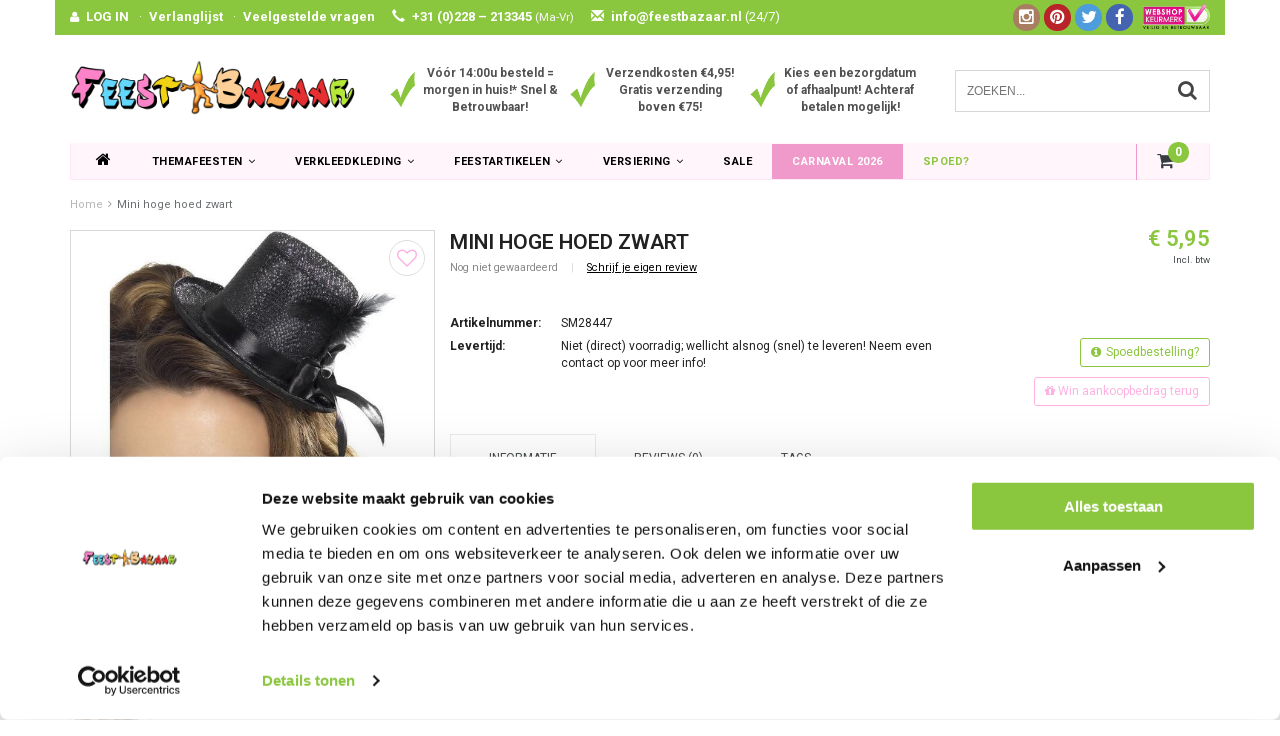

--- FILE ---
content_type: text/css; charset=UTF-8
request_url: https://cdn.webshopapp.com/shops/14105/themes/70818/assets/custom.css?2026011418373320201216110335
body_size: 8848
content:
/* 20260114101904 - v2 */
.gui,
.gui-block-linklist li a {
  color: #666666;
}

.gui-page-title,
.gui a.gui-bold,
.gui-block-subtitle,
.gui-table thead tr th,
.gui ul.gui-products li .gui-products-title a,
.gui-form label,
.gui-block-title.gui-dark strong,
.gui-block-title.gui-dark strong a,
.gui-content-subtitle {
  color: #000000;
}

.gui-block-inner strong {
  color: #848484;
}

.gui a {
  color: #0a8de9;
}

.gui-input.gui-focus,
.gui-text.gui-focus,
.gui-select.gui-focus {
  border-color: #0a8de9;
  box-shadow: 0 0 2px #0a8de9;
}

.gui-select.gui-focus .gui-handle {
  border-color: #0a8de9;
}

.gui-block,
.gui-block-title,
.gui-buttons.gui-border,
.gui-block-inner,
.gui-image {
  border-color: #8d8d8d;
}

.gui-block-title {
  color: #333333;
  background-color: #ffffff;
}

.gui-content-title {
  color: #333333;
}

.gui-form .gui-field .gui-description span {
  color: #666666;
}

.gui-block-inner {
  background-color: #f4f4f4;
}

.gui-block-option {
  border-color: #ededed;
  background-color: #f9f9f9;
}

.gui-block-option-block {
  border-color: #ededed;
}

.gui-block-title strong {
  color: #333333;
}

.gui-line,
.gui-cart-sum .gui-line {
  background-color: #cbcbcb;
}

.gui ul.gui-products li {
  border-color: #dcdcdc;
}

.gui-block-subcontent,
.gui-content-subtitle {
  border-color: #dcdcdc;
}

.gui-faq,
.gui-login,
.gui-password,
.gui-register,
.gui-review,
.gui-sitemap,
.gui-block-linklist li,
.gui-table {
  border-color: #dcdcdc;
}

.gui-block-content .gui-table {
  border-color: #ededed;
}

.gui-table thead tr th {
  border-color: #cbcbcb;
  background-color: #f9f9f9;
}

.gui-table tbody tr td {
  border-color: #ededed;
}

.gui a.gui-button-large,
.gui a.gui-button-small {
  border-color: #8d8d8d;
  color: #000000;
  background-color: #ffffff;
}

.gui a.gui-button-large.gui-button-action,
.gui a.gui-button-small.gui-button-action {
  border-color: #8bc63f;
  color: #ffffff;
  background-color: #8bc63f;
}

.gui a.gui-button-large:active,
.gui a.gui-button-small:active {
  background-color: #cccccc;
  border-color: #707070;
}

.gui a.gui-button-large.gui-button-action:active,
.gui a.gui-button-small.gui-button-action:active {
  background-color: #6f9e32;
  border-color: #6f9e32;
}

.gui-input,
.gui-text,
.gui-select,
.gui-number {
  border-color: #8d8d8d;
  background-color: #ffffff;
}

.gui-select .gui-handle,
.gui-number .gui-handle {
  border-color: #8d8d8d;
}

.gui-number .gui-handle a {
  background-color: #ffffff;
}

.gui-input input,
.gui-number input,
.gui-text textarea,
.gui-select .gui-value {
  color: #000000;
}

.gui-progressbar {
  background-color: #76c61b;
}

/* custom */
.gui-payment-method-wrapper {
	display:flex;
  flex-direction:column;
}

.gui-checkout-payment-provider {
	order:1;
  width:100%;
}

.gui-checkout-payment-provider.gui-payment-provider-afterpay {
	order:2;
}

/*Sander Breggeman Lightspeed 20180501 - Afstanden aanpassen: zoekbalk - kruimel > helft, 1e kruimel - 2e kruimel > helft, categorie titel - streep > helft */
footer .klantenservice .text span:first-of-type{
  margin-bottom: 20px;
}


  footer .block input.newsletter_field {
    border: 1px solid #eee !important;
    border-radius: 5px;
    box-shadow: none;
    height: 45px;
    font-size: 12px;
    text-align: left;
    text-transform: none;
  }

	footer .block button{
		background: #ed5f5d;
    height: 45px;
    border: none;
    box-shadow: none;
    border-radius: 5px;
    font-size: 13px;
    width: 100%;
	}

.incart-form {
  display: inline-block;
  width: 100%;
}

.product-sidebar .incart-form .cart {
	display: flex;
  width: 100%;
  margin-bottom: 20px;
  align-items: center;
  flex-wrap: wrap;
  
}

.product-sidebar .cart .cartbutton {
	width: 300px;
  height: 45px;
  line-height: 45px;
  display: inline-block !important;
}

.product-sidebar .cart .product-option {
	width: auto;
  margin: 0px 0px;
}

.product-sidebar .cart .product-configure-custom-option {
	margin-bottom: 0;
  float: none;
}

.product-sidebar .cart .ui.checkbox {
	margin-bottom: 0px;
}

.product-sidebar .cart .input-wrap {
  	display: inline-block !important;
  }

.product-option .product-configure-variants .product-configure-custom-option label.main-label {
	    color: #8ace23;
}

@media (max-width: 991px) {
  .product-sidebar .cart .input-wrap {
  	display: inline-block !important;
  }
  .incartbtn-wrap {
  	width: 100%;
  }
  .product-sidebar .cart .cartbutton {
  	width: calc(100% - 161px);
  }
  
  .product-sidebar .cart .product-option {
  	margin-bottom: 15px;
  }
  
  .product-sidebar .cart .product-configure-custom-option {
  	text-align: left;
  }
  
  .product-sidebar .cart .ui.checkbox {
  	padding-left: 0;
  }
}

@media (max-width: 767px) {
  .product-sidebar .title {
  	padding-right: 15px !important; 
  }
  .intro h1.product-page {
  	font-size: 1.5em;
  }
  .incartbtn-wrap {
  	width: 100%;
  }
  
  
}

/* 
.incart-form .incart-wrap {
	display: flex;
  width: 100%;
  justify-content: space-between;
  flex-wrap: wrap;
  border-bottom: 1px solid #eaeaea;
}

.product-sidebar .incart-form .incart-wrap .product-option {
	width: auto;
} */

@media (max-width: 767px){
  
  footer .block input.newsletter_field{
    text-align: center;
  }
  
  footer .mobile-block .title-wrap {
    display: flex;
    justify-content: center;
    padding: 10px 15px;
    align-items: center;
  }

  footer .block .newsletter_btn {
  background: #ed5f5d;
  height: 45px;
    border: none;
    box-shadow: none;
    border-radius: 5px;
    font-size: 13px;
  }
  
  footer .mobile-block .title-wrap h3 {
    margin-bottom: 0;
    font-size: 15px;
    margin-right: 10px;
  }
  
  footer .newsletter-wrap {
    margin-bottom: 15px;
    background: #fff5f5;
  }
  
   footer .mobile-block .title-wrap i {
   	font-size: 18px;  
     -webkit-transition: all .3s ease-in-out;
  -moz-transition: all .3s ease-in-out;
  -o-transition: all .3s ease-in-out;
  transition: all .3s ease-in-out;
  }
  
  footer .mobile-block.active .title-wrap i {
   transform: rotate(180deg); 
  }
/*   
  footer .review-wrap {
    display: none;
  } */
  
   footer .mobile-block {
     margin: 0;
  }
  
  footer .mobile-block .content {
    display: none;
    text-align: center;
    padding: 15px;
/*     border-bottom: 1px solid #eee; */
    padding-top: 5px;
  }
  
  footer .mobile-block.socials .content .flex-box {
    display: flex;
    justify-content: space-evenly;
  }
  
  footer .mobile-block .social {
    width: 40px;
    height: 40px;
    background: #363c3f;
    color: #fff;
    display: block;
    line-height: 44px;
    text-align: center;
    border-radius: 100%;
    font-size: 24px;
  }
  
  footer .newsletter-wrap .block h3 {
  	font-size: 15px; 
  }
  
  footer .mobile-block.payments .content {
    padding-bottom: 30px;
  }
  
    footer .mobile-block.popular .content {
     display: block;
  }
  
	body > header > div.hidden-sm.hidden-md.hidden-lg.nopadding.search-form > div{
		margin-bottom: 4px;

  }
  
  body > main > div.breadcrumbs.container-fluid{
  	padding-top: 4px;
    padding-bottom: 6px;
    line-height: 20px;
  }

  #collection > div:nth-child(1) > h1{
  	margin-bottom: 0;
  }
  
}

/* :nth-last-of-type(-n+2) */

/*Sander Breggeman Lightspeed END*/

@media (max-width: 767px){
  .product-configure{
  	margin-top:10px;
  }
}
.page-title.row {
    margin-top:  -15px;
}
/* Lucien LightspeedHQ - 17 Apr 2018 - Read more not on desktop - START */
@media (min-width: 767px){
  .test_more{
  	display:none;
  }
  footer{
  	margin-top: 50px !important;
  }
}

/* Lucien LightspeedHQ - 17 Apr-2018 - END */
.tabsPages .page{
  padding: 12px 10px 18px !important;
}
/* Name: Samuel Devos | Date: april 9, 2018 Time: 11:23 AM | Reason: | Ticket #: | Begin. */
body > main > div:nth-child(4) > div.col-xs-12.col-sm-6.col-md-8.nopadding > div > div.col-xs-12.product-tabs.nopadding > div.tabsPages > div.page.information.active > p {
  margin-top: 0px;  
  margin-bottom: -5px;
}
/* Name: Samuel Devos | Date: april 9, 2018 Time: 11:23 AM | Reason: | Ticket #: | End. */
/*
.wysiwyg img.image {
  padding-left: 20px;
  visibility: hidden;
  height: 0px;
  width: 0px;
}

.gui-blog-article-content {
  clear: both;
}

.header a.logo {margin-top:5px;}
.header .shopnav {margin:70px 0 15px;}
.header .usp5 {top:20px;}


.uspbalk a {width:100%;}
.uspbalk {clear:both;width:100%;padding-top:3px;border-top: 1px solid #EEE;display: block;}
.header .usps {bottom:initial;top:86px;height:34px;}


.delivery-info i {
  color:#686be2;
}

.sizetable {
  background-color:#eee;
  border:1px solid #ddd;
  padding:5px 10px;
  display:inline-block;
  border-radius:3px;
  margin:0px 0px 20px 0px;
  font-size:0.8em;
  font-weight:bold;
}

.sizetable i {
  margin-left:5px; 
}

.productpage .product-info .details {
  margin-bottom:0px;
}

#scrollup {
  position:fixed;
  z-index:999999;
  right:50px;
  bottom:50px;
  opacity:0;
  display:none;
}

#scrollup:hover {
  cursor:pointer;
}

.wysiwyg.wysiwyg-margin {
  margin-top:22px;
}

.collection-spinner.manual {
  margin-bottom:50px;
}

.wysiwyg h1 {
  font-size:1.6em;
}
.wysiwyg h2,
.content .index h2 {
  color:#333;
  font-size:1.1em;
  margin-bottom:0px;
  margin-top:5px;
}
ul > li:nth-child(2), ul > li:nth-child(3) {
  display:none !important;
}
*/

header .minicart-button {
  font-size:1.3em;
}
header .minicart-button .quanti {
  margin-right:15px;
}
.categories h3 {
  background-color: #FFF5FB;
  color: #333;
  text-align: center !important;
}
.categories h3 a {
  color:#333;
  text-shadow:none;
}


.sale {
  background-color: #E04EA1;
  border-radius: 50px;
  height: 40px;
  width: 40px;
  line-height: 37px;
  text-align: center;
  color:#fff!important;
  padding:0px;
}

.wysiwyg {
  margin-top:22px;
}

#index .wysiwyg {
  margin-top:0px;
}

#content h1,
.wysiwyg h1 {
  font-size:1.6em;
}

#content h2,
.wysiwyg h2 {
  font-size:1.1em;
  color:#333;
  margin-bottom:0px;
}

.product-option .product-configure-variants .selection {
  width: 100% !important;
}

.product-option .product-configure-variants label {
  font-size: 14px;
  display: block;
}

/* .product-configure-options-option .selection.ui.dropdown{
      display: block;
    margin-top: 28px;
}

.product-configure-options-option label{
  font-size: 14px;
} */

.customDemoBar {
  width: 100%;
  height: 40px;
  position: fixed;
  top: 0;
  left: 0;
  background: url(https://static.webshopapp.com/assets/wsa-demobar-bg.png?2015-01-28);
  box-shadow: 0 0 2px rgba(0, 0, 0, 0.5);
  border-bottom: 2px solid #FFFFFF;
  text-align: center;
  line-height: 40px;
  font-weight: bold;
  text-shadow: 0 -1px 0 rgba(0, 0, 0, 0.5);
  color: #FFF;
  font-size: 14px;
  font-family: Helvetica;
  z-index: 1000;
}

#main-nav-container.topMargin.fixed {
  position: fixed;
  top:0;
  left: 0;
  z-index: 999;
  padding: 0;
  -webkit-backface-visibility: hidden;
  height:90px;
  padding-top:40px;
}

header .top .usptopbar {
  background: #afdd75;
  float: left;
  height: 46px;
  width:100%;
  text-align:center;
}

header .minicart-button {
  position: absolute;
  right: 0;
  line-height: 36px;
}

header #cart .overview {
  max-width: 300px;
  width:300px;
  right: 0;
  left: auto;
  top:100%;
}


.usp-pp ul {
  list-style:none;
  margin:0;
  padding:0;
}

.usp-pp ul li {
  padding-top:5px;
  padding-bottom:5px;
}

.usp-pp ul li i {
  margin-right:5px;
}

header .quanti {
  font-size:20px;
  position: relative;
}

header .quanti .quantity-icon{
  position: absolute;
  top: -15px;
  right: -10px;
  width: 21px;
  height: 21px;
  line-height: 21px;
  background-color: #8bc63f;
  border-radius: 100%;
  color: #fff;
  text-align: center;
  font-size: 12px;
}

header .minicart-button > a {
  padding-left: 10px;
  border-left: 1px solid #ef9aca;
  border-right: 1px solid #FFE8F5;
}


#usp-slider .item{
}

.usp-pp {
  padding-top: 20px;
  border-top: 1px solid #ccc;
}

.usp-header .col-xs-4 {
  padding-left:5px;
  padding-right:5px;
  font-weight:bold;
}

.usp-header .check {
  float:left;
  margin-right:5px;  
  margin-top: 7px;
}

.usp-header .text {
  text-align:center;
}

.usp-header .text a,
.usp-header .text a:hover,
.usp-header .text a:visited {
  color:#525151;
  text-decoration:none;
}


.usp-header {
  margin-top:20px;
  font-size: 12px;
}

header .top {
  height:35px;
}

.container-fluid.uspholder {
  background-color:#8bc63f;
}

.new-topbar {
  margin-top:-1px;
}

.new-topbar ul {
  list-style:none;
  color:#fff;
  margin:0;
  padding:0;
  float:left;
}

.new-topbar ul li {
  display:inline;
  line-height:35px;
  font-weight:bold;
  padding:0 7px;
  font-size:13px;
}

.new-topbar ul li .glyphicon {
  margin-right:7px;
}

.new-topbar ul li a,
.new-topbar ul li a:hover,
.new-topbar ul li a:visited {
  color:#fff;
}

.smaller {
  font-size:0.9em;
  color:#f7f7f7;
  font-weight:lighter;
}

.new-topbar .container-fluid {
  position:relative;
}

.new-topbar .socials { float: right; margin-top:5px; }
.new-topbar .socials .rss, .new-topbar .socials .facebook, .new-topbar .socials .twitter, .new-topbar .socials .linkedin, .new-topbar .socials .pinterest, .new-topbar .socials .instagram, .new-topbar .socials .youtube, .new-topbar .socials .vimeo, .new-topbar .socials .google { 
 background: #bbb; color: #fff; display: table; float: right; font-size: 17px; margin-left: 4px; padding: 1px 0; text-align: center; vertical-align: middle; width: 27px;}
.new-topbar .socials.round .rss, .new-topbar .socials.round .facebook, .new-topbar .socials.round .twitter, .new-topbar .socials.round .linkedin, .new-topbar .socials.round .pinterest, .new-topbar .socials.round .youtube, .new-topbar .socials.round .vimeo, .new-topbar .socials.round .instagram, .new-topbar .socials.round .google{border-radius:25px;}

.new-topbar .socials .facebook{background:#4463b1 !important;height: 27px;line-height: 25px;width: 27px;}
.new-topbar .socials .twitter{background:#4d9ddc !important;height: 27px;line-height: 25px;width: 27px;}
.new-topbar .socials .google{background:#da4935 !important;}
.new-topbar .socials .pinterest{background:#b8242a !important;height: 27px;line-height: 25px;width: 27px;}
.new-topbar .socials .youtube{background:#c9322b !important;height: 27px;line-height: 25px;width: 27px;}
.new-topbar .socials .tumblr{background:#466484 !important;}
.new-topbar .socials .instagram{background:#a97d60 !important;height: 27px;line-height: 25px;width: 27px;}
.new-topbar .socials .rss{background:#fd761f !important;height: 27px;line-height: 25px;text-indent: 1px;}
.new-topbar .socials .vimeo{background:#26b5d3 !important;height: 27px;line-height: 25px;text-indent: 1px;width: 27px;}

.new-topbar .socials .facebook:hover{background:#fff !important; box-shadow:0px 0px 0px 1px #4463b1 inset;}
.new-topbar .socials .twitter:hover{background:#fff !important; box-shadow:0px 0px 0px 1px #4d9ddc inset;}
.new-topbar .socials .google:hover{background:#fff !important; box-shadow:0px 0px 0px 1px #da4935 inset;}
.new-topbar .socials .pinterest:hover{background:#fff !important; box-shadow:0px 0px 0px 1px #b8242a inset;}
.new-topbar .socials .youtube:hover{background:#fff !important; box-shadow:0px 0px 0px 1px #c9322b inset;}
.new-topbar .socials .tumblr:hover{background:#fff !important; box-shadow:0px 0px 0px 1px #466484 inset;}
.new-topbar .socials .instagram:hover{background:#fff !important; box-shadow:0px 0px 0px 1px #a97d60 inset;}
.new-topbar .socials .rss:hover{background:#fff !important; box-shadow:0px 0px 0px 1px #fd761f inset;}
.new-topbar .socials .vimeo:hover{background:#fff !important; box-shadow:0px 0px 0px 1px #26b5d3 inset;}

.new-topbar .socials .facebook:hover .fa{color:#4463b1 !important;}
.new-topbar .socials .twitter:hover .fa{color:#4d9ddc !important;}
.new-topbar .socials .google:hover .fa{color:#da4935 !important;}
.new-topbar .socials .pinterest:hover .fa{color:#b8242a !important;}
.new-topbar .socials .youtube:hover .fa{color:#c9322b !important;}
.new-topbar .socials .tumblr:hover .fa{color:#466484 !important;}
.new-topbar .socials .instagram:hover .fa{color:#a97d60 !important;}
.new-topbar .socials .rss:hover .fa{color:#fd761f !important;}
.new-topbar .socials .vimeo:hover .fa{color:#26b5d3 !important;}

.no-bold {
  font-weight:normal;
}

.usp-header.footer-part img {
  margin-right:7px;
}

.footer-usp a {
  color:#525151;
  white-space: normal !important;
  max-width: 100%;
}

.footer-usp {
  padding-top:7px;
  padding-bottom:7px;
}

.usp-header.footer-part {
  padding-bottom:20px;
}


header .logo img {
  max-height:70px;
  width: auto;
}

.webshop-keurmerk {
  float:right;
}

.webshop-keurmerk img {
  height:25px;
  margin-top:5px;
  margin-left:10px;
}

header .logo img {
  max-height:55px;
}

.sidebar-categories ul li ul ul.subsub {
  display:none;
}

.sidebar-categories ul li.active ul.subsub {
  display:block;
  margin-top: 15px;
}

#catalog #omschrijving h2, #catalog #omschrijving h1 {
    text-align: left;
    color: #303030;
    font-size: 14px;
    font-weight: 700;
    width: 100%;
    text-transform: uppercase;
    line-height: 40px;
    border-bottom: 1px solid #ebebeb;
}

.rich-snippets {
  display: none;
}

.trusted-review {
  padding-top: 5px;
}

.trusted-review img {
  max-width: 100%;
}

.links {
  float: none;
}

@media (min-width: 992px) {
  .usp-header {
    margin-left:-80px;
    margin-top: 30px;
  }
  header .logo img {
      margin: 25px 0px;
  }
  .search {
    padding: 35px 0px 30px 30px;
  }
  header .navbar .container-fluid .navbar-nav {
    padding-right:145px;
  }
  .links ul li {
    list-style: none;
    margin-bottom: 5px;
    display: inline;
    padding-left: 15px;
    float: right;
  }
  header .navbar.scroll-to-fixed-fixed {
    top:35px !important;
  }
  .header-main-bar {
    margin-top:35px;
  }
  header .top {
    position:fixed;
  }
}

@media (min-width: 768px) { 
  
  .ui.selection.dropdown .menu{
    max-height: unset !important;
  }
  
  .homepagetekst{
    height: 325px;
    overflow: hidden;
  }
  .homepagetekst.open{
    height: auto;
   	max-height: 100%;
  }
 
  
}

.sidebar-categories ul li ul li ul li a:before{
  content: '' !important;
}

@media (max-width: 767px) { 
  header .quanti .quantity-icon{
    top: -10px;
  }
   .trusted-review {
    margin-top: 20px;
    text-align: center;
  }
  
  #filters .filter-dropdown, #filters #sortFilter {
    background: #fff5fb;
    height: 39px;
    font-size: 13px;
    margin: 0 2.5px;
    width: calc(50% - 5px);
    border-radius: 0;
    border-color: #eee;
    float: left;
    font-weight:bold;
    color:#464b4e;
  }
  #filters #sortFilter {
    max-width: 100%;
    min-width: auto;
  }
  #filters #sortFilter .text {
    color:#464b4e !important;
  }
  #collection #filters .tp {
    margin-top: 0;
  }
  #filters #sortFilter .menu {
    border-color: #ccc !important;
  }
  
  header .top .usptopbar p {
    font-size:9px;
  letter-spacing:1px;
}
  .links{
    padding-top: 0;
}
  footer {
    margin-top:0;
}
  header .top {
    height:46px;
}
  
  .sidebar-filter-item:active input[type=checkbox].css-checkbox + label.css-label {
    background-position: 0 -14px;
  }
	.sidebar-filter-item:active .value {
  	text-decoration:underline;
	}
  .customDemoBar{
    position: static;
    font-size:9px;  
    height: auto;
  }
  #wrapper.boxed {
    margin:0px !important;
  }
	.homepagetekst {
    height:250px;
    overflow:hidden;
    margin-bottom:20px;
  }
  .homepagetekst.open {
    height: auto;
   	max-height: 100%;
  }
  
  header form.searched {
    padding: 0 15px;
  }
  
	#collection .read-more-wrap {
  	padding-left: 41px;
  }
/*   
  a.read-more{
    display: block!important;
    padding-top:10px;
  }
  .collectiontekst.open,
  .categorietekst.open{
    height:auto;
    max-height: 100%;
  }
  .collectiontekst,
  .categorie-tekst{
    max-height: 244px;
    height: 244px;
    overflow: hidden;
  } */
  .collectiontekst,
  .categorie-tekst{
    max-height: 244px;
    height: 244px;
    overflow: hidden;
  } 

  .filter-dropdown {
    float: left;
    display: block;
    margin-top: 0;
    font-weight:bold;
    padding: 9px 10px;
    font-size: 12px;
    border: 1px solid #ccc;
    background-color: #eee;
  }
  .collection-custom-filters {
    display:none;
    margin-bottom: 10px;
    padding: 10px;
    border: 1px solid #ccc;
    margin-top: -11px;
    padding-top: 0;
  }
}
@media screen and (max-width: 576px){
  .aankoopbedrag, .spoed{
    font-size: 11px;
    width: 49%;
  }
}


.messages ul.error li:nth-of-type(1n+2) {
  display:none !important;
}

.productcodes .paddingleft {
  padding-left:20px;
}

/* .productcodes {
  margin-bottom:20px;
} */

.productcodes tr {
  vertical-align:top;
}

.productcodes tr td {
  padding:3px 0px;
}

.spoed {
  white-space: nowrap;
  padding: 5px 10px;
  border: 1px solid #8bc63f;
  border-radius: 3px;
  color: #8bc63f;
  display:inline-block;
  text-align: center;
}

.spoed i {
  margin-right:5px;
}

.aankoopbedrag {
  white-space: nowrap;
  padding: 5px 10px;
  border: 1px solid #ffb2e1;
  border-radius: 3px;
  color: #ffb2e1;
  display: inline-block;
  margin: 10px 0px;
  text-align: center;
}

a.btn.maat-btn {
  padding: 4px 10px;
  font-size: 13px;
}

#spoed-popup {
  display:none;
  max-width: 400px;
  font-size: 15px;
  padding: 15px 20px;
  text-align: center;
  background: #fff;
}

#spoed-popup .spoed-title {
  display:block;
  padding-bottom:5px;
  font-size: 25px;
  color: #E04EA1;
  font-weight: bold;
}

.fancybox-overlay {
  z-index:9999;
}

.fancybox-opened {
  z-index:99999;
}

header .navbar .nav .item a.green {
  color: #8BC63F;
}

#userlike-tab {display:none;}

.slideshowContainer {
  padding-top:17px;
}

.banner-right .headline .side-banner img {
  width: 320px;
  height: 250px;
  padding: 0px 0px 17px 17px;
}

.subbanner-left .headline .left-banner img {
  width: 320px;
  padding: 0px 0px 0px 17px;
  height: 250px;
}
.sm-thumb.video .vid {
  display: flex;
  height: 100%;
  width: 100%;
}
.thumb.video img {
  height:72px;
}
.sm-thumb.video iframe,
.thumb.video iframe {
  display:none;
}
.sm-thumb.video i {
  left: 50%;
  top: 50%;
  transform: translate(-50%, -50%);
}
.sm-thumb.video i,
.thumb.video i {
  position: absolute;
  color: #fff;
  width: 68px;
  text-align: center;
  line-height: 72px;
  font-size: 3em;
}

.product-sidebar h2 {
  text-transform: inherit;
}
/*.gui-payment-provider-afterpay .gui-payment-provider-title, .gui-payment-provider-multisafepay .gui-payment-provider-title, .gui-payment-provider-banktransfer .gui-payment-provider-title {
  display:none;
}*/

.subcat-title{
  padding-bottom: 15px;
}

.product-configure-custom .ui.selection.dropdown{
  display: block;
}

.sidebar-categories h2{
  margin-bottom: 0;
}

@media only screen and (max-width: 767px){
  .ui.selection.dropdown .menu {
    max-height: unset !important;
  }
}


@media(max-width: 991px){
  .sidebar-categories ul li ul li.mobile-items{
    float: left;
    display: inline-block;
    width: 50%;
    padding: 2.5px;
  }
  .sidebar-categories ul.sub{
    margin-bottom: 10px;
  }
  .sidebar-categories > ul > li:empty{
    display: none;
  }
  .sidebar-categories ul li ul li.mobile-items:empty{
    display: none;
  }
  .sidebar-categories ul li ul li.mobile-items a{
    height: 40px;
    line-height: 40px;
    text-align: center;
    background-color: #fff5fb;
    overflow: hidden;
  }
  
  .sidebar-categories ul li ul li.mobile-items:last-of-type{
    margin-bottom: 15px;
  }
  
  .sidebar-categories ul li ul li.mobile-items.subsubsub-items{
    padding: 0px;
    width: 100%;
  }
  
  .usp-header.footer-part {
    border-top: 1px solid #e5e5e5;
    border-bottom: 1px solid #e5e5e5;
    padding-top: 15px; 
    padding-bottom: 15px;
    margin-bottom: 20px;
    margin-top: 20px;
  }
  
/*   #collection #filters{
    margin-top: -30px;
  } */
  .sidebar-categories ul{
    margin-bottom: 0 !important;
  }
  
  .search {
  	margin-bottom: 8px;
  }
  
  .visible-title.product-block .product-block-inner .product-info{
    height: 75px;
  }
/*   .product-block-inner .product-info .price span{
    font-size: 14px !important;
  } */
  
  footer .review-wrap {
    border-bottom: 1px solid #e5e5e5;
    padding-bottom: 30px;
  }
  
  footer .newsletter-wrap {
    border-bottom: 1px solid #e5e5e5;
    padding-bottom: 20px;
  }
  
  footer .servicelinks, footer .populairLinks {
    border-bottom: 1px solid #e5e5e5;
    padding-bottom: 30px;
}
  
  footer .myaccount {
    margin-bottom: 20px;
  }
}

/* Roel LightspeedHQ - 18 Oct 2018 - Hide double afterpay logos - START */
a.payment-icons.icon-payment-afterpay_nl_b2b_digital_invoice {
    display: none !important;
}

a.payment-icons.icon-payment-afterpay_be_b2c_digital_invoice {
    display: none !important;
}
/* Roel LightspeedHQ - 18 Oct-2018 - END */


.product-sidebar .cart{
  display: table;
  width: 100%;
  text-align: right;
  margin-bottom: 20px;
}
.product-sidebar .cart .input-wrap {
  display: table-cell;
  vertical-align: middle;
  padding-right: 12px;
}
.product-sidebar .cart .input-wrap .change-q {
  display:inline-block;
  vertical-align:top;
  width:45px;
  height:45px;
  line-height:43px;
  font-size:21px;
  text-align:center;
  background-color:#fff;
  border:1px solid #e1e1e1;
  color:#000;
  font-weight:bold;
  text-decoration: none;
}
.product-sidebar .cart .input-wrap input {
  display:inline-block;
  vertical-align:top;
  width:60px;
  height:45px;
  border:1px solid #e1e1e1;
  border-right:none;
  margin:0px -4px;
  text-align:center;
  font-size:14px;
  padding:0 5px;
  outline:none;
}
.product-sidebar .cart .cartbutton{
  display: table-cell;
  vertical-align: middle;
  padding-top: 0;
  padding-bottom: 0;
  background: #89cf00;
  font-size: 14px;
  border-radius: 4px;
}

.productcodes{
  margin-bottom: 15px;
}

.tui input[type=text],
.tui input[type=password] {
	box-shadow: none;
}

.search-form .btn.search {
	font-size: 20px;
  line-height: 38px;
  margin-right: 5px;
}

header .navbar .nav .item:hover .dropdown-menu {
	    border: 1px solid #ffe8f5 !important;
    border-top: 0 !important;
  left: -1px;
}

@media (max-width: 767px){
  .search-form .btn.search {
  	    margin-right: 15px;
  }
  
  .product-sidebar .cart{
    display: block;
  }
  .product-sidebar .cart .input-wrap {
    display: inline-block;
    float: left;
	}
  .product-sidebar .cart .cartbutton{
    display: inline-block;
    width: calc(100% - 160px);
    height: 45px;
    line-height: 45px;
  }
  .product-sidebar .cart .cartbutton.no-stock{
    width: 100%;
  }
}

.usp-productpage{
  font-size: 13px;
  display: block;
  padding: 0;
  margin: 0;
  list-style: none;
  white-space: nowrap;
}

.usp-productpage .customtooltip {
	width: 15px;
  text-align: center;
  color: #8bc63f;
  margin-left: 3px;
}

@media(max-width: 1199px){
  .usp-productpage{
    white-space: unset;
  }
}
@media (max-width: 767px){
  .payment-icons{
    float: unset;
  }
  .mobile-buttons{
    margin-bottom: 15px;
    display: inline-block !important;
    width: 100%;
  }
  .mobile-buttons a.btn.maat-btn{
    width: 100%;
    display: inline-block;
    float: left;
    margin-bottom:10px;
    font-size: 11px;
    background-color: #fff;
    border: 1px solid #ffb2e1;
    color: #ffb2e1;
    padding: 6px 0;
  }
  .mobile-buttons .spoed-class{
    padding: 5px;
    width: 50%;
    display: inline-block;
    float: left;
  }
  .mobile-buttons .aankoop-class{
    width: 50%;
    display: inline-block;
    float: left;
    padding-left: 5px;
  }
  .mobile-buttons .aankoop-class .aankoopbedrag{
    margin: 0;
    padding: 5px 0;
    width: 100%;
  }
}


/** Basic Cart refresh button */
@media (max-width: 480px) {
  .gui-cart .gui-table tbody tr:last-child td:last-child {
    display: block;
    position: absolute;
    right: 0;
    width: 50%;
  }
  .gui-cart .gui-table a.gui-button-small {
  	position: absolute;
    right: 11px;
    top: 10px;
    visibility: visible;
  }
}
/** End Basic Cart refresh button */


/** Read more collection and categorie pages **/
a.read-more {
  display: block;
  padding-top:10px;
}
a.read-more:hover {
	cursor:pointer;
}
.collectiontekst.open,
.categorietekst.open {
  height:auto;
  max-height: 100%;
}
.collectiontekst,
.categorietekst {
  max-height: 170px;
  height: 170px;
  overflow: hidden;
}
.collectiontekst.no-read-more,
.categorietekst.no-read-more {
	height:auto;
  max-height:inherit;
  overflow:auto;
}
a.read-more.no-read-more,
a.read-more.no-read-more {
	display:none;
}

@media(max-width: 1199px) {

}
@media(max-width: 991px) {
  .collectiontekst,
  .categorietekst {
    max-height: 115px;
    height: 115px;
  }
}
@media(max-width: 767px) {
  .collectiontekst,
  .categorietekst {
    max-height: 244px;
    height: 244px;
  }
}
/** End Read more collection and categorie pages **/

/* Tara LightspeedHQ - 30 Jul 2019 - Sofort logo in checkout - START */
img.gui-payment-method-icon[alt="SOFORT Banking"] {
    display: none;
}

label[for="gui-payment-multisafepay-directebanking"]:before {
    display: inline-block;
    height: 32px;
    width: 50px;
    vertical-align: middle;
    margin-right: 7px;
    background-image: url(https://cdn.webshopapp.com/themes/70818/assets/sofort-logo.png?1);
    background-size: cover;
    border-radius: 4px;
    border: 1px solid #c6c6c6;
}
/* Tara LightspeedHQ - 30 Jul-2019 - END */

@media (max-width: 1199px){
  header .logo img{
    max-height: 50px;
  }
  header .navbar .nav .item a{
    padding: 0 15px;
  }
}

#custom-cart .bottom-block .total-table td.totalExcl,
#custom-cart .bottom-block .total-table td.tax,
#custom-cart .bottom-block .total-table td.additionAmount{
  font-size: 14px;
}

.messages .success{
  background-color: #dff0d8;
  border-color: #7bbd42;
  color: #7bbd42;
}

.gui-checkout .gui-section[data-name="review"] .gui-table a {
	pointer-events: none;
}

#custom-cart .cart-table .option-icons ul li {
	margin-right: 15px;
}

@media (max-width: 767px) {
  #custom-cart .main-cart-content {
  	padding-top: 0;
  }
}

.cart-dropdown{
  position: absolute;
  top: 100%;
  right: 0;
  width: 400px;
  max-width: 400px;
  background: #fff;
  border: 1px solid #eee;
  -webkit-box-shadow: 0 2px 2px rgba(0, 0, 0, 0.2);
          box-shadow: 0 2px 2px rgba(0, 0, 0, 0.2);
	z-index: 999;
  opacity: 0;
  visibility: hidden;
}

header #cart.hover .cart-dropdown{
  opacity: 1;
  visibility: visible;
}

.cart-dropdown .products .product{
  display: block;
  border-bottom: 1px solid #eee;
}

.cart-dropdown .products .product a{
  padding: 0;
  color: #000;
}

.cart-dropdown .products .product .inner{
  display: -webkit-box;
  display: -ms-flexbox;
  display: flex;
  -webkit-box-orient: horizontal;
  -webkit-box-direction: normal;
      -ms-flex-direction: row;
          flex-direction: row;
  -webkit-box-align: center;
      -ms-flex-align: center;
          align-items: center;
}

.cart-dropdown .products .product .inner .flex-item{
  -webkit-box-flex: 1;
      -ms-flex: 1;
          flex: 1;
}

.cart-dropdown .products .product .inner .flex-item.image{
  -webkit-box-flex: 1;
      -ms-flex: 1;
          flex: 1;
  padding: 15px;
}

.cart-dropdown .products .product .inner .flex-item.title{
  font-size: 14px;
  line-height: 18px;
  -webkit-box-flex: 3;
      -ms-flex: 3;
          flex: 3;
}

.cart-dropdown .products .product .inner .flex-item.price{
  text-align: center;
}

.cart-dropdown .products .product .inner .flex-item.qid{
  font-size: 12px;
  text-align: center;
}

.cart-dropdown .products .product .inner .flex-item.delete{
  text-align: center;
}

.cart-dropdown .products .product .inner .flex-item.delete a{
  color: #ffb2e1;
}

.cart-dropdown .sum{
  padding: 15px;
  line-height: 24px;
}

.cart-dropdown .sum .inner{
  display: -webkit-box;
  display: -ms-flexbox;
  display: flex;
  -webkit-box-orient: horizontal;
  -webkit-box-direction: normal;
      -ms-flex-direction: row;
          flex-direction: row;
  -webkit-box-pack: justify;
      -ms-flex-pack: justify;
          justify-content: space-between;
}

.cart-dropdown .sum .buttons .btn{
  background: #8bc63f;
  color: #FFF;
  font-size: 12px;
  font-weight: bold;
  padding: 7px 20px;
  border-radius: 0;
  width: 100%;
  margin-top: 15px;
}

.cart-dropdown .sum .buttons .btn:hover{
  background-color: #ffb2e1;
}

a.btn.maat-btn {
	border-color: #ff8ed3;
}

/* Noah @ Shopmonkey 21/04/20 */

.product-configure-custom-option-item{
	margin: 0 0 5px 0; 
	padding:0px;
}

.product-configure-variants {
  text-align: left;
}

.product-sidebar .cart .product-option {
  width: 39%; 
}

/* Noah @ Shopmonkey 21/04/20 */

@media (max-width: 767px) {
  .product-sidebar .cartbtnContainer {
  	border-bottom: 0;
    padding-bottom: 0;
  }
  .product-sidebar .cart .product-option {
  	width: 100%; 
	}
}
/* Justin@Shopmonkey - 28/04/2020 - Show variant text field only on select - Start */
.product-sidebar .product-configure-variants .product-configure-custom .custom-option-text{
  opacity: 0.3;
  transition: .15s opacity ease-in-out;
  pointer-events: none;
}
.product-sidebar .product-configure-variants .product-configure-custom .custom-option-text input{
	background: #eee;
  transition: .15s background ease-in-out;
}
.product-sidebar .product-configure-variants .product-configure-custom .custom-option-text.active{
  opacity: 1;
  pointer-events: all;
}
.product-sidebar .product-configure-variants .product-configure-custom .custom-option-text.active input{
  background: #fff;
}

#trustbadge-container-98e3dadd90eb493088abdc5597a70810 {
  z-index: 214748364 !important;}

#uUVaFZT-1589977778522 {
  z-index: 2147483647 !important;}
/* Justin@Shopmonkey - 28/04/2020 - Show variant text field only on select - End */

@media (max-width:767px) {
  label[for="gui-form-details-birthdate-d"] ~ .gui-col3-center {
  	margin:-3px;
    display:flex;
  }
  label[for="gui-form-details-birthdate-d"] ~ .gui-col3-center .gui-col3-center-col1,
  label[for="gui-form-details-birthdate-d"] ~ .gui-col3-center .gui-col3-center-col2,
  label[for="gui-form-details-birthdate-d"] ~ .gui-col3-center .gui-col3-center-col3 {
  	width:33.33%;
    padding:3px;
    margin:0;
  }
  .gui-checkout .gui-select select {
      -webkit-appearance: none;
    -moz-appearance: none;
    -ms-appearance: none;
    -o-appearance: none;
    appearance: none;
    border-radius:2px;
    border:1px solid #8d8d8d;
  }
  body .gui-checkout .gui-address-row-1 {
  	display:flex;
    margin:-3px;
  }
  body .gui-checkout .gui-address-row-1 .gui-col2-equal-col2 {
    padding:3px;
    min-width:66.66%;
    max-width:66.66%;
  }
  body .gui-checkout .gui-address-row-1 .gui-col2-equal-col1 {
    padding:3px;
    min-width:33.33%;
    max-width:33.33%;
  }
  body .gui-checkout .gui-address-row-1 .gui-col2-rightm {
  	display:flex;
    margin:-3px;
  }
  body .gui-checkout .gui-address-row-1 .gui-col2-rightm .gui-col2-rightm-col1,
  body .gui-checkout .gui-address-row-1 .gui-col2-rightm .gui-col2-rightm-col2 {
    padding:3px;
    min-width:50%;
    max-width:50%;
  }
  
}

/* Cart arrow */

@media(max-width:767px){
  .gui-checkout .gui-select {
  	position: relative;
  }
  
  .gui-checkout .gui-select:after {
    content: "\f107";
    display: inline-block;
    font-family: FontAwesome;
    font-style: normal;
    font-weight: normal;
    line-height: 1;
    -webkit-font-smoothing: antialiased;
    position: absolute;
    top: 0;
    display: flex;
    justify-content: flex-end;
    align-items: center;
    font-size: 1.5em;
    font-weight: 900;
    padding-right: 15px;
    right: 0;
    top: 10px;
  }
  
 .gui-checkout .gui-spacer {
  	display: none;
  }
  
 .gui-checkout .gui-col2-equal-col2 {
  	margin-bottom: 20px !important;
  }
  
 .gui-checkout #gui-billing-address {
  	margin-top: 20px !important;
  }
  
}

/* #gui-form-shipment-method .gui-block-option {
	display:none;
}

#gui-form-shipment-method.loaded .gui-block-option {
	display:block;
} */

.product-sidebar .product-stock {
	font-size:14px;
}

.intro h1 {
  font-size: 1.75em;
  line-height: normal;
}

.toggle-content-wrap .general-content {
  line-height: 18px;
  max-height: 85px;
  overflow: hidden;
}

.toggle-content-wrap.closed .general-content {
	max-height: none;
}

.general-content p:first-child {
	margin:0;
}

.toggle-content-wrap .toggle-content {
	margin-top:10px;
  display:block;
}

.toggle-content-wrap .toggle-content i {
	margin-right:5px;
}

@media (max-width:767px) {
  .gui-checkout .gui-block-subtitle {
    display:flex;
    align-items:center;
    font-size:16px;
  }
  .gui-checkout #gui-form-new .gui-spacer {
  	display:block;
  }
}

.sm-images {
	margin-bottom:20px;
}

.sm-product-images-slider {
  border: 1px solid #D8D8D8;
  margin-bottom:14px;
}

.sm-product-images-slider .owl-prev,
.sm-product-images-slider .owl-next {
	position:absolute;
  top:50%;
  left:0;
  transform:translate(0, -50%);
  width:40px;
  height:40px;
  display:flex;
  align-items:center;
  justify-content:center;
  outline:none;
}

.sm-product-images-slider .owl-next {
	right:0;
  left:auto;
}

.sm-images .image-wrap {
	position:relative;
}
/* .sm-images .image-wrap.vid {
  overflow: hidden;
  display: flex;
  justify-content: center;
} */
/* .sm-images .image-wrap.vid img {
  max-width: unset;
  width: unset;
  height: 100%;
} */

.sm-product-images-slider .owl-prev.disabled,
.sm-product-images-slider .owl-next.disabled {
	opacity:.5;
}

.sm-images .image-wrap .zoom {
  position: absolute;
  right: 10px;
  bottom: 10px;
  font-size: 20px;
  width: 45px;
  height: 45px;
  display: flex;
  align-items: center;
  justify-content: center;
  color: #444444;
  background:#fff;
  border-radius:100%;
}

.sm-images .image-wrap .play {
  position: absolute;
  top: 50%;
  left: 50%;
  transform: translate(-50%, -50%);
  font-size: 25px;
  padding-left: 6px;
  width: 50px;
  height: 50px;
  display: flex;
  align-items: center;
  justify-content: center;
  color: #444444;
  background: #fff;
  border-radius: 100%;
  border: 2px solid #444444;
}

.sm-thumbs {
	margin:-7px;
  display: flex;
}

.sm-thumbs .sm-thumb {
	padding:7px;
}

.sm-thumb a {
  display:block;
	border: 1px solid #D8D8D8;
}

.sm-thumb a.active {
	border-color:#aaa;
}

.sm-product-images-slider .owl-dots  {
	display:flex;
  align-items:center;
  justify-content:center;
  margin-top:10px;
}

.sm-product-images-slider .owl-dots .owl-dot {
	padding:3px !important;
}

.sm-product-images-slider .owl-dots .owl-dot span {
	margin:0;
  background:#212121;
  transform: scale(.7);
  width:10px;
  height:10px;
  opacity:.3;
  display:block;
  border-radius:100%;
}

.sm-product-images-slider .owl-dots .owl-dot.active span {
	transform: scale(1);
  opacity:1;
}

@media(max-width:767px) {
	.sm-product-images-slider {
  	border: none;
  }
  .sm-product-images-slider .image-wrap {
  	border: 1px solid #D8D8D8;
  }
  
}
.autocomplete {
display: none !important;
}
/* Justin@Shopmonkey - 05/08/2021 - Checkout statusbar - Start */
.gui-checkout .gui-progressbar {
	display: none;
}
.status-bar {
	margin-bottom:30px;
  margin-top:50px;
}
.status-bar.checkout {
	margin-bottom:30px;
  margin-top:30px;
}
.status-bar .bar {
	height:5px;
  background:rgba(0,0,0,0.03);
  margin:0px 50px;
  position:relative;
  margin-bottom:30px;
}
.status-bar .bar .dot {
	position:absolute;
  display:-webkit-box;
  display:-ms-flexbox;
  display:flex;
  -webkit-box-align: center;
      -ms-flex-align: center;
          align-items: center;
  -webkit-box-pack: center;
      -ms-flex-pack: center;
          justify-content: center;
  width:50px;
  height:50px;
  border-radius:50%;
  top:50%;
  margin-top:-25px;
  margin-left:-25px;
  font-size: 25px;
  -webkit-transition: all .3s ease-in-out;
  -o-transition: all .3s ease-in-out;
  transition: all .3s ease-in-out;
  border:1px solid rgba(0,0,0,0.07);
  background: #fff;
}

.status-bar .bar .dot:nth-child(1) {
	left:0;
}
.status-bar .bar .dot:nth-child(2) {
	left:33.3333%;
}
.status-bar .bar .dot:nth-child(3) {
	left:66.6666%;
}
.status-bar .bar .dot:nth-child(4) {
	left:100%;
}
.status-bar .bar .active-bar {
	float:left;
	width:0;
  height:5px;
  -webkit-transition: width .3s ease-in-out;
  -o-transition: width .3s ease-in-out;
  transition: width .3s ease-in-out;
}
.status-bar .bar .active-bar.done-2 {
	width:33.3333%;
}
.status-bar .bar .active-bar.done-3 {
	width:66.6666%;
}
.status-bar .bar .active-bar.done-4,
.status-bar .bar .active-bar.done-all {
	width:100%;
}
.status-bar ul {
	margin:0;
  padding:0;
  list-style:none;
  display:-webkit-box;
  display:-ms-flexbox;
  display:flex;
  -webkit-box-pack:justify;
      -ms-flex-pack:justify;
          justify-content:space-between;
}
.status-bar ul li {
	width:100px;
  text-align:center;
  opacity:.7;
  font-size: .95em;
}
.status-bar ul li a{
	color: inherit;
}
.status-bar ul li.active {
	opacity:1;
}
.status-bar ul li.done {
  opacity:1;
}
@media(max-width: 767px){
	.status-bar .bar{
  	margin: 0 30px;
  }
  .status-bar .bar .dot{
  	width: 40px;
    height: 40px;
    margin-top: -20px;
  }
  .status-bar .bar .dot i{
  	font-size: 19px;
  }
  #collection .page-title h1,
  #catalog .page-title h1 {
		font-size: 1.75em;
  }
}
/* Justin@Shopmonkey - 05/08/2021 - Checkout statusbar - End */

.gui-payment-method-service .gui-payment-method-icon{
  width: 60px;
  height: auto;
  max-width: 60px;
}


--- FILE ---
content_type: text/css; charset=UTF-8
request_url: https://cdn.webshopapp.com/shops/14105/themes/70818/assets/settings.css?2026011418373320201216110335
body_size: 2431
content:
/* General
================================================== */
body {
  font-family: "Roboto", Helvetica, sans-serif;
  background: #ffffff url('background_image.png?20260114183733') no-repeat scroll top center;
}
h1, h2, h3, h4, h5, h6 {
  font-family: "Roboto", Helvetica, sans-serif;
}
footer,
header .top,
.language ul, 
.currency ul, 
header .top{
  background: url('background-header-footer.png?20260114183733') repeat 0 0 transparent;
}

/* Header
================================================== */
header .navbar .nav .item a,.sidebar-categories ul li a{text-transform:uppercase;}

.login input:focus{ border:1px solid #ffb2e1 !important; }

header .navbar .nav .item a{font-size: 11px;}
header .navbar .nav .subitemtitle, header .navbar .nav .subnav li a{font-size: 13px;} 


/* Colors
================================================== */
/* Highlight color */

a, 
a:hover, 
nav.desktop .item.active .itemLink,
nav .glyphicon-remove,
.sidebar .item .itemLink.active, 
.sidebar .item .itemLink.active:hover,
.sidebar .item .subitemLink.active, 
.sidebar .item .subitemLink.active:hover,
footer .social-media .symbol:hover,
.products .product .image-wrap .cart,
.slider-prev:hover span, .slider-next:hover span,
.navbar .nav .item a:hover,
.navbar .nav .item a:hover .caret,
.navbar .nav .item:hover a.dropdown-toggle,
.navbar .nav .item:hover a .caret,
header #cart .overview .products .product .delete a:hover,
header #search .autocomplete .more a:hover, header #search .autocomplete .more a:hover span,
.fa-toggle-on:before,
#collection .tui-dropdown ul li a:hover,
.product-option .tui-dropdown ul li a:hover,
.links ul li a:hover,
header .toplinks li a:hover,
a.button-open:hover span.quanti,
#tabs ul li.ui-tabs-active a, 
#lightGallery-close,
#lightGallery-action a,
.sidebar-categories ul li a.active,
.sidebar-categories ul li a:hover,
#collection #filters .views a.active i,
.catalog-categories ul.list li a:hover{
 color: #ffb2e1;
}
.gui-checkout .gui-progressbar ul li.gui-done a {
  background: none repeat scroll 0 0 #ffb2e1 !important;
  border-top: 1px solid #ffb2e1!important;
  border-bottom: 1px solid #ffb2e1!important;
}

.collection-pagination ul li.next a:hover,
.btn.search:hover,
header nav .item .active,
footer button:hover,
footer button:hover{
  color: #ffb2e1 !important;
}

header #cart .total .quantity,
header #cart .overview .btn:hover,
.product-block-inner .image .cart_rating a:hover,
label.css-label,
.navbar-inverse .navbar-toggle .icon-bar,
.tags .block a:hover,
#collection-filter-price .ui-slider-range,
.gui-blog-article-more a:hover{
  background-color: #ffb2e1 !important;
}

.collection-custom-filters .value {
  background:#ffffff;
}

/* Body color */
.navbar .navbar-home{
  color:#363c3f!important;
}
.navbar-inverse .navbar-toggle .icon-bar{
  background-color:#363c3f!important;
}

/* Navbar color */
header .navbar .container-fluid .navbar-nav{background: #fff5fb !important; border-color: #ffe8f5;}
.navbar .navbar-home:hover, .navbar .navbar-toggle:hover{color:#fff5fb !important;}
.navbar .navbar-toggle:hover .icon-bar{ background-color:#fff5fb !important; }

header .navbar .nav li:hover .dropdown-menu{border-color: #f2dce8;}


.keurmerken-slider .flex-control-paging li a.flex-active { background: #ffb2e1; cursor: default; }

.headline:hover .slider-prev, .headline:hover .slider-next, .brands:hover .slider-prev, .brands:hover .slider-next, .slider-prev span, .slider-next span{color: #333 ;}

header #cart .overview .btn.outline:hover{
    box-shadow: 0 0 0 2px #ffb2e1 inset;
    color: #ffb2e1;
}

::selection { background: #ffb2e1; color:#fff; }
::-moz-selection{ background: #ffb2e1; color:#fff;}

.product-gallery-container #product-gallery a:hover .fa{color:#ffb2e1;}
.product-sidebar .cartbutton,.bundles .bundleproducts .btn{background:#ffb2e1;}
#collection .products .btn:hover,.product-sidebar .cartbutton:hover{background: #ffb2e1;}


.gui a.gui-button-large.gui-button-action{background:#ffb2e1 !important; border:0;}
.gui a.gui-button-large.gui-button-action:hover{background:#f2a9d5 !important; border:0;}
 

.slidetoggle a.forgot-password { color: #ffb2e1; opacity:0.5; }
.slidetoggle a.forgot-password:hover { color: #ffb2e1; opacity:1; }

.navbar, #lightGallery-Gallery .thumb_cont{ background:#fff5fb }
/* Highlight border-color */
input[type="text"]:focus,
input[type="password"]:focus,
input[type="email"]:focus,
textarea:focus,
.products .product .image-wrap .cart,
.slider-pagination a {
  border-color: #ffb2e1;
}
header .search-form .sticky-search-field:focus{
  outline-color: #ffb2e1;
}

/* Highlight background-color */
a.btn,
button,
input[type="submit"],
input[type="reset"],
input[type="button"],
.navigation .burger.open li{
  background-color: #ffb2e1;
}
.slider-pagination a.active:hover { color:#ffb2e1; }

/* Button color */
a.btn, 
a.btn span {
  color: #fff;
}

/* Secondary color
================================================== */
.blog-home .bottom-link{background:#000000;}
#lightGallery-Gallery .thumb_cont .thumb_info{background:#ccc4c8;}

/* Body background-color
================================================== */

/* Ligtgrey background-color */
.slider img, 
.products .product .image-wrap img, 
.categories .category img, 
.zoombox .images a img, .zoombox .thumbs a img {
  background-color: #f7f7f7;
}

/* Lightborder */
.sort,
.sidebar .item,
.pager ul li a,
.product-info .product-option,
.product-info .product-price,
.product-tabs,
.tabs ul li a,
.product-actions,
hr,
input[type="text"],
input[type="password"],
input[type="email"],
textarea,
select,
.headline .slider,
.brands .slider li,
.hallmarks .slider li,
.products .product .image-wrap img,
.products .product .info,
#collection-filter-price,
#collection-filter-price .ui-slider-range,
#collection-filter-price .ui-slider-handle,
.pager ul,
.zoombox .images,
.zoombox .thumbs a,
.product-info .product-price .cart .change {
  border-color: #eaeaea;
}


/* Body color
================================================== */
/* general color */
body,footer a,
.products .product .info .title,
.product-info .product-price .cart .change a,
.currency a,.bundles .bundleproducts .product-details .pricer small a{
  color: #363c3f;
}

/* lighter color */
small,
.breadcrumbs, .breadcrumbs a,
.products .product .info .old-price,
.sidebar,
.sidebar .item .itemLink, 
.sidebar .item .subitemLink,
.pager,
.pager ul li a,
.product-info .product-price .old-price,
.product-actions .tags-actions,
.product-actions .tags-actions .actions a,
.tabs ul li a,
label,
legend,
label span,
.tabsPages .page.reviews .bottom,
.product-actions .tags-actions {
  color: #464b4e;
}

/* darker color */
.breadcrumbs a:hover,
.sidebar .item .itemLink:hover, .sidebar .item .subitemLink:hover,
.pager ul li a:hover,
.product-actions .tags-actions .actions a:hover,
.product-info .product-price .cart .change a:hover {
  color: #313739;
}

/* Element color
================================================== */
/* header */
header,
header a,
nav.desktop ul a, nav.desktop ul a:visited,
nav.desktop .item .itemLink,
nav.desktop .subnav .subitem .subitemLink:hover {
  color: ;
}
.navbar-inverse .navbar-nav > li > a{color:#000000;}

.navigation .burger li {
  background-color: ;
}
header,
header input[type="text"],
nav.desktop .subnav .subitem,
nav.desktop .item.hover .itemLink,
nav.desktop .subnav {
  border-color: #000000;
}
nav.desktop .item.sub.hover .itemLink,
nav.desktop .item.hover .itemLink,
nav.desktop .subnav .subitem {
  background-color: #111111;
}
nav.desktop .subnav .subitem .subitemLink:hover {
  background-color: #000000;
}  
nav.desktop .item.sub.hover .itemLink {
  border-bottom: #000000;
}

/* footer */

footer .block p, footer label, .copyright, .copyright a{color: #000000 !important; filter: alpha(opacity=50);}
footer h3, .social-media a, .list-group a{color: #000000 !important;  opacity: 1 !important; filter: alpha(opacity=100) !important;}

.payment-icons { background-image: url("payments-color.png?20260114183733"); }

.slidetoggle .payment-icons {
    background-image: url("payments.png?20260114183733") !important;
}
/* copyright */
.copyright-payment {
  background-color: #000000;
}

/* element color */ 
.product-info .product-price .cart .change, 
.pager ul li.active a {
  background-color: ;
}

@media (max-width: 767px) {
  header .navbar .container-fluid .navbar-nav{margin-bottom:10px;}
nav .item .itemLink, 
nav .subitem .subitemLink,
    #formSearch,
    header input[type="text"] {
    color:#000000;
border-color: #000000;
}
nav,
nav .item.view-subnav {
  background-color: ;
}
.wrapper {
  background-color:#ffffff; 
} 
.navigation .logo, .navigation .burger {
  background-color: ;
border-color: #000000; 
}
}
/*  Accent color  */ 
.sale, .new, .button {
border:2px solid #ffb2e1;
color: #ffb2e1;
}
/* .product-block-inner .price .price-old,
.product-sidebar .price-old{
  color:#ffb2e1;
} */

header .autocomplete .products.products-livesearch .product p.price.price-offer { color:#ffb2e1; }
header .autocomplete .products.products-livesearch .product p.price { color:#ffb2e1; }
#collection-filter-price .ui-slider-range { background-color:#ffb2e1 }
.fa-paper-plane:hover { color:#ffb2e1; }
.footercontact p a{ color:#000000 !important; }
.product-block-inner .product-hover { background:#fff; border:2px solid #ffb2e1; color: #ffb2e1;}
#collection #head #omschrijving{ background:#fff5fb; }
.gui-input.gui-focus, .gui-text.gui-focus{ border:none !important; border:1px solid #ffb2e1 !important; }
.pricing-column.accent-color h3{ background-color:#ffb2e1; }

header #search .autocomplete .products.products-livesearch .product p.price.price-offer{ color:#ffb2e1; }
header .usp li{ color:#888888; }

.status-bar .bar .dot {
  color: rgba(0,0,0,0.07);
	
}
.status-bar .bar .dot.active {
  color: #ffb2e1;
  border-color: #ffb2e1;
}
.status-bar .bar .dot.done {
  border-color: #ffb2e1;
  background: #ffb2e1;
  color: #fff;
}

.status-bar .bar .active-bar{
  background: #ffb2e1;
}

.status-bar ul li.done {
  color: #ffb2e1;
}

--- FILE ---
content_type: text/javascript;charset=utf-8
request_url: https://www.feestbazaar.nl/services/stats/pageview.js?product=10293039&hash=75ba
body_size: -409
content:
// SEOshop 18-01-2026 10:39:53

--- FILE ---
content_type: application/javascript
request_url: https://api.clerk.io/v2/recommendations/substituting?payload=%7B%22products%22%3A%5B10293039%5D%2C%22clerk-content-id%22%3A2%2C%22no_design%22%3Atrue%2C%22template%22%3A%22product-page-alternatives%22%2C%22key%22%3A%22yKKOouZZSnVbqZllD9ONPJw1CKnmhKBU%22%2C%22visitor%22%3A%22auto%22%2C%22_%22%3A1768729195%7D&callback=__clerk_cb_3
body_size: 614
content:
__clerk_cb_3({"status":"ok","result":[10292427,7289893,34874714,122933727,48789737,77612318,7289879,7136824,30552929,7136832,10293151,10293167],"product_data":[{"id":10292427,"image":"https://cdn.webshopapp.com/shops/14105/files/20563113/file.jpg","list_price":5.95,"name":"Mini hoge hoed rood","price":5.95,"url":"https://www.feestbazaar.nl/mini-hoge-hoed-rood.html"},{"id":7289893,"image":"https://cdn.webshopapp.com/shops/14105/files/14230243/file.jpg","list_price":9.95,"name":"Fever mini hoedje zwart","price":9.95,"url":"https://www.feestbazaar.nl/fever-mini-hoedje-zwart.html"},{"id":34874714,"image":"https://cdn.webshopapp.com/shops/14105/files/113878586/file.jpg","list_price":3.95,"name":"Hoge hoed vilt zwart","price":3.95,"url":"https://www.feestbazaar.nl/hoge-hoed-vilt-zwart.html"},{"id":122933727,"image":"https://cdn.webshopapp.com/shops/14105/files/372010127/file.jpg","list_price":4.95,"name":"Mini Hoed Zwart Met Veer","price":4.95,"url":"https://www.feestbazaar.nl/mini-hoed-zwart-met-veer.html"},{"id":48789737,"image":"https://cdn.webshopapp.com/shops/14105/files/386257697/file.jpg","list_price":6.95,"name":"Charleston hoed dames zwart","price":6.95,"url":"https://www.feestbazaar.nl/charleston-hoed-dames-zwart.html"},{"id":77612318,"image":"https://cdn.webshopapp.com/shops/14105/files/219253817/file.jpg","list_price":4.95,"name":"Hoofdband Flapper zwart","price":4.95,"url":"https://www.feestbazaar.nl/hoofdband-flapper-zwart.html"},{"id":7289879,"image":"https://cdn.webshopapp.com/shops/14105/files/14230228/file.jpg","list_price":9.95,"name":"Fever mini hoedje rood","price":9.95,"url":"https://www.feestbazaar.nl/fever-mini-hoedje-rood.html"},{"id":7136824,"image":"https://cdn.webshopapp.com/shops/14105/files/139790084/file.jpg","list_price":5.99,"name":"Hoofdband Charleston zwart","price":3.99,"url":"https://www.feestbazaar.nl/hoofdband-charleston-zwart.html"},{"id":30552929,"image":"https://cdn.webshopapp.com/shops/14105/files/422273540/file.jpg","list_price":5.95,"name":"Hoge Hoed Colin","price":4.95,"url":"https://www.feestbazaar.nl/hoge-hoed-colin.html"},{"id":7136832,"image":"https://cdn.webshopapp.com/shops/14105/files/139789982/file.jpg","list_price":5.99,"name":"Hoofdband Charleston rood","price":3.99,"url":"https://www.feestbazaar.nl/hoofdband-charleston-rood.html"},{"id":10293151,"image":"https://cdn.webshopapp.com/shops/14105/files/20564227/file.jpg","list_price":9.95,"name":"Fever mini hoedje zilver","price":9.95,"url":"https://www.feestbazaar.nl/fever-mini-hoedje-zilver.html"},{"id":10293167,"image":"https://cdn.webshopapp.com/shops/14105/files/20564273/file.jpg","list_price":9.95,"name":"Fever mini hoedje groen","price":9.95,"url":"https://www.feestbazaar.nl/fever-mini-hoedje-groen.html"}],"content_data":{"headline":"Anderen bekeken ook"}});

--- FILE ---
content_type: application/javascript
request_url: https://api.clerk.io/v2/recommendations/complementary?payload=%7B%22exclude-from%22%3A%22.clerk_01%22%2C%22products%22%3A%5B10293039%5D%2C%22clerk-content-id%22%3A3%2C%22no_design%22%3Atrue%2C%22template%22%3A%22product-page-others-also-bought%22%2C%22exclude%22%3A%5B10292427%2C7289893%2C34874714%2C122933727%2C48789737%2C77612318%2C7289879%2C7136824%2C30552929%2C7136832%2C10293151%2C10293167%5D%2C%22key%22%3A%22yKKOouZZSnVbqZllD9ONPJw1CKnmhKBU%22%2C%22visitor%22%3A%22auto%22%2C%22_%22%3A1768729195%7D&callback=__clerk_cb_4
body_size: 769
content:
__clerk_cb_4({"status":"ok","result":[27120032,104955645,146668681,124656361,35506502,3251758,4351600,3661438,6254544,131714645,85882349,3251442],"product_data":[{"id":27120032,"image":"https://cdn.webshopapp.com/shops/14105/files/61823364/file.jpg","list_price":2.49,"name":"Zwarte roos met veren en strass steentje","price":2.49,"url":"https://www.feestbazaar.nl/zwarte-roos-met-veren-en-strass-steentje.html"},{"id":104955645,"image":"https://cdn.webshopapp.com/shops/14105/files/311666503/file.jpg","list_price":2.95,"name":"Charleston Dans En Wandelstok 80cm","price":2.95,"url":"https://www.feestbazaar.nl/charleston-dans-en-wandelstok-80cm.html"},{"id":146668681,"image":"https://cdn.webshopapp.com/shops/14105/files/439515890/file.jpg","list_price":3.75,"name":"Zwarte Ketting Bloemenpatroon met steentjes","price":3.75,"url":"https://www.feestbazaar.nl/zwarte-ketting-bloemenpatroon-met-steentjes.html"},{"id":124656361,"image":"https://cdn.webshopapp.com/shops/14105/files/377343724/file.jpg","list_price":2.25,"name":"Dierentemmer zweep","price":2.25,"url":"https://www.feestbazaar.nl/dierentemmer-zweep.html"},{"id":35506502,"image":"https://cdn.webshopapp.com/shops/14105/files/458091729/file.jpg","list_price":2.99,"name":"Waaier embroidery zwart","price":2.99,"url":"https://www.feestbazaar.nl/waaier-embroidery-zwart.html"},{"id":3251758,"image":"https://cdn.webshopapp.com/shops/14105/files/4640069/file.jpg","list_price":3.98,"name":"Gala handschoen lang zwart","price":3.98,"url":"https://www.feestbazaar.nl/gala-handschoen-lang-zwart.html"},{"id":4351600,"image":"https://cdn.webshopapp.com/shops/14105/files/476725798/file.jpg","list_price":4.98,"name":"Veren waaier zwart","price":3.98,"url":"https://www.feestbazaar.nl/veren-waaier-zwart.html"},{"id":3661438,"image":"https://cdn.webshopapp.com/shops/14105/files/37334936/file.jpg","list_price":4.95,"name":"Stropdas wit","price":4.95,"url":"https://www.feestbazaar.nl/stropdas-wit.html"},{"id":6254544,"image":"https://cdn.webshopapp.com/shops/14105/files/172628864/file.jpg","list_price":1.98,"name":"Strikje zwart","price":1.98,"url":"https://www.feestbazaar.nl/strikje-zwart.html"},{"id":131714645,"image":"https://cdn.webshopapp.com/shops/14105/files/395285494/file.jpg","list_price":3.98,"name":"Visnet Panty Classic Zwart","price":3.98,"url":"https://www.feestbazaar.nl/visnet-panty-classic-zwart.html"},{"id":85882349,"image":"https://cdn.webshopapp.com/shops/14105/files/246578483/file.jpg","list_price":2.95,"name":"Geborduurde zwarte oogmasker","price":2.95,"url":"https://www.feestbazaar.nl/geborduurde-zwarte-oogmasker.html"},{"id":3251442,"image":"https://cdn.webshopapp.com/shops/14105/files/10207428/file.jpg","list_price":4.5,"name":"Bretels zwart","price":4.5,"url":"https://www.feestbazaar.nl/bretels-zwart.html"}],"content_data":{"headline":"Vaak samen gekocht met"}});